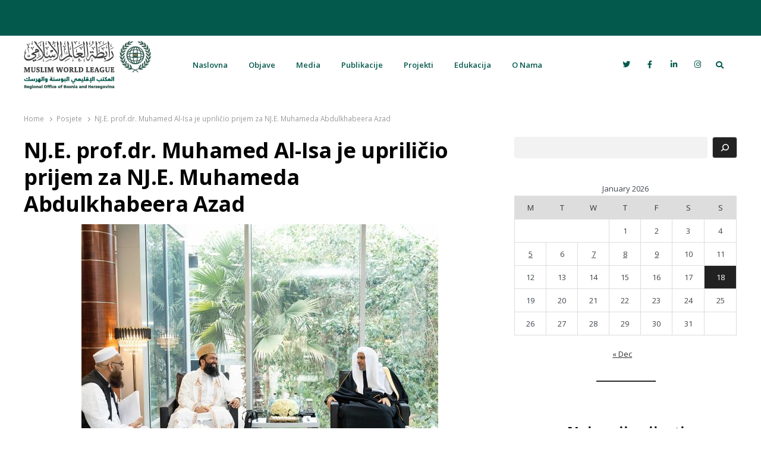

--- FILE ---
content_type: text/html; charset=UTF-8
request_url: http://rabita.ba/post/6017
body_size: 53769
content:
<!DOCTYPE html>
<html  itemscope="itemscope" itemtype="https://schema.org/Website"lang="en-US" class="no-js no-svg">
<head>
    <meta charset="UTF-8">
    <meta name="viewport" content="width=device-width, initial-scale=1">
    <link rel="profile" href="http://gmpg.org/xfn/11">

    <title>NJ.E. prof.dr. Muhamed Al-Isa je upriličio prijem za NJ.E. Muhameda Abdulkhabeera Azad &#8211; Rabita &#8211; Liga muslimanskog svijeta u Bosni i Hercegovini</title>
<meta name='robots' content='max-image-preview:large' />
<link rel='dns-prefetch' href='//fonts.googleapis.com' />
<link href='https://fonts.gstatic.com' crossorigin rel='preconnect' />
<link rel="alternate" type="application/rss+xml" title="Rabita - Liga muslimanskog svijeta u Bosni i Hercegovini &raquo; Feed" href="http://rabita.ba/feed" />
<link rel="alternate" type="application/rss+xml" title="Rabita - Liga muslimanskog svijeta u Bosni i Hercegovini &raquo; Comments Feed" href="http://rabita.ba/comments/feed" />
<link rel="alternate" type="application/rss+xml" title="Rabita - Liga muslimanskog svijeta u Bosni i Hercegovini &raquo; NJ.E. prof.dr. Muhamed Al-Isa je upriličio prijem za NJ.E. Muhameda Abdulkhabeera Azad Comments Feed" href="http://rabita.ba/post/6017/feed" />
<script type="text/javascript">
window._wpemojiSettings = {"baseUrl":"https:\/\/s.w.org\/images\/core\/emoji\/14.0.0\/72x72\/","ext":".png","svgUrl":"https:\/\/s.w.org\/images\/core\/emoji\/14.0.0\/svg\/","svgExt":".svg","source":{"concatemoji":"http:\/\/rabita.ba\/wp-includes\/js\/wp-emoji-release.min.js?ver=6.1.9"}};
/*! This file is auto-generated */
!function(e,a,t){var n,r,o,i=a.createElement("canvas"),p=i.getContext&&i.getContext("2d");function s(e,t){var a=String.fromCharCode,e=(p.clearRect(0,0,i.width,i.height),p.fillText(a.apply(this,e),0,0),i.toDataURL());return p.clearRect(0,0,i.width,i.height),p.fillText(a.apply(this,t),0,0),e===i.toDataURL()}function c(e){var t=a.createElement("script");t.src=e,t.defer=t.type="text/javascript",a.getElementsByTagName("head")[0].appendChild(t)}for(o=Array("flag","emoji"),t.supports={everything:!0,everythingExceptFlag:!0},r=0;r<o.length;r++)t.supports[o[r]]=function(e){if(p&&p.fillText)switch(p.textBaseline="top",p.font="600 32px Arial",e){case"flag":return s([127987,65039,8205,9895,65039],[127987,65039,8203,9895,65039])?!1:!s([55356,56826,55356,56819],[55356,56826,8203,55356,56819])&&!s([55356,57332,56128,56423,56128,56418,56128,56421,56128,56430,56128,56423,56128,56447],[55356,57332,8203,56128,56423,8203,56128,56418,8203,56128,56421,8203,56128,56430,8203,56128,56423,8203,56128,56447]);case"emoji":return!s([129777,127995,8205,129778,127999],[129777,127995,8203,129778,127999])}return!1}(o[r]),t.supports.everything=t.supports.everything&&t.supports[o[r]],"flag"!==o[r]&&(t.supports.everythingExceptFlag=t.supports.everythingExceptFlag&&t.supports[o[r]]);t.supports.everythingExceptFlag=t.supports.everythingExceptFlag&&!t.supports.flag,t.DOMReady=!1,t.readyCallback=function(){t.DOMReady=!0},t.supports.everything||(n=function(){t.readyCallback()},a.addEventListener?(a.addEventListener("DOMContentLoaded",n,!1),e.addEventListener("load",n,!1)):(e.attachEvent("onload",n),a.attachEvent("onreadystatechange",function(){"complete"===a.readyState&&t.readyCallback()})),(e=t.source||{}).concatemoji?c(e.concatemoji):e.wpemoji&&e.twemoji&&(c(e.twemoji),c(e.wpemoji)))}(window,document,window._wpemojiSettings);
</script>
<style type="text/css">
img.wp-smiley,
img.emoji {
	display: inline !important;
	border: none !important;
	box-shadow: none !important;
	height: 1em !important;
	width: 1em !important;
	margin: 0 0.07em !important;
	vertical-align: -0.1em !important;
	background: none !important;
	padding: 0 !important;
}
</style>
	<link rel='stylesheet' id='pt-cv-public-style-css' href='http://rabita.ba/wp-content/plugins/content-views-query-and-display-post-page/public/assets/css/cv.css?ver=3.6.2' type='text/css' media='all' />
<link rel='stylesheet' id='upk-site-css' href='http://rabita.ba/wp-content/plugins/ultimate-post-kit/assets/css/upk-site.css?ver=3.9.11' type='text/css' media='all' />
<link rel='stylesheet' id='wp-block-library-css' href='http://rabita.ba/wp-includes/css/dist/block-library/style.min.css?ver=6.1.9' type='text/css' media='all' />
<style id='wp-block-library-theme-inline-css' type='text/css'>
.wp-block-audio figcaption{color:#555;font-size:13px;text-align:center}.is-dark-theme .wp-block-audio figcaption{color:hsla(0,0%,100%,.65)}.wp-block-audio{margin:0 0 1em}.wp-block-code{border:1px solid #ccc;border-radius:4px;font-family:Menlo,Consolas,monaco,monospace;padding:.8em 1em}.wp-block-embed figcaption{color:#555;font-size:13px;text-align:center}.is-dark-theme .wp-block-embed figcaption{color:hsla(0,0%,100%,.65)}.wp-block-embed{margin:0 0 1em}.blocks-gallery-caption{color:#555;font-size:13px;text-align:center}.is-dark-theme .blocks-gallery-caption{color:hsla(0,0%,100%,.65)}.wp-block-image figcaption{color:#555;font-size:13px;text-align:center}.is-dark-theme .wp-block-image figcaption{color:hsla(0,0%,100%,.65)}.wp-block-image{margin:0 0 1em}.wp-block-pullquote{border-top:4px solid;border-bottom:4px solid;margin-bottom:1.75em;color:currentColor}.wp-block-pullquote__citation,.wp-block-pullquote cite,.wp-block-pullquote footer{color:currentColor;text-transform:uppercase;font-size:.8125em;font-style:normal}.wp-block-quote{border-left:.25em solid;margin:0 0 1.75em;padding-left:1em}.wp-block-quote cite,.wp-block-quote footer{color:currentColor;font-size:.8125em;position:relative;font-style:normal}.wp-block-quote.has-text-align-right{border-left:none;border-right:.25em solid;padding-left:0;padding-right:1em}.wp-block-quote.has-text-align-center{border:none;padding-left:0}.wp-block-quote.is-large,.wp-block-quote.is-style-large,.wp-block-quote.is-style-plain{border:none}.wp-block-search .wp-block-search__label{font-weight:700}.wp-block-search__button{border:1px solid #ccc;padding:.375em .625em}:where(.wp-block-group.has-background){padding:1.25em 2.375em}.wp-block-separator.has-css-opacity{opacity:.4}.wp-block-separator{border:none;border-bottom:2px solid;margin-left:auto;margin-right:auto}.wp-block-separator.has-alpha-channel-opacity{opacity:1}.wp-block-separator:not(.is-style-wide):not(.is-style-dots){width:100px}.wp-block-separator.has-background:not(.is-style-dots){border-bottom:none;height:1px}.wp-block-separator.has-background:not(.is-style-wide):not(.is-style-dots){height:2px}.wp-block-table{margin:"0 0 1em 0"}.wp-block-table thead{border-bottom:3px solid}.wp-block-table tfoot{border-top:3px solid}.wp-block-table td,.wp-block-table th{word-break:normal}.wp-block-table figcaption{color:#555;font-size:13px;text-align:center}.is-dark-theme .wp-block-table figcaption{color:hsla(0,0%,100%,.65)}.wp-block-video figcaption{color:#555;font-size:13px;text-align:center}.is-dark-theme .wp-block-video figcaption{color:hsla(0,0%,100%,.65)}.wp-block-video{margin:0 0 1em}.wp-block-template-part.has-background{padding:1.25em 2.375em;margin-top:0;margin-bottom:0}
</style>
<link rel='stylesheet' id='classic-theme-styles-css' href='http://rabita.ba/wp-includes/css/classic-themes.min.css?ver=1' type='text/css' media='all' />
<style id='global-styles-inline-css' type='text/css'>
body{--wp--preset--color--black: #000000;--wp--preset--color--cyan-bluish-gray: #abb8c3;--wp--preset--color--white: #ffffff;--wp--preset--color--pale-pink: #f78da7;--wp--preset--color--vivid-red: #cf2e2e;--wp--preset--color--luminous-vivid-orange: #ff6900;--wp--preset--color--luminous-vivid-amber: #fcb900;--wp--preset--color--light-green-cyan: #7bdcb5;--wp--preset--color--vivid-green-cyan: #00d084;--wp--preset--color--pale-cyan-blue: #8ed1fc;--wp--preset--color--vivid-cyan-blue: #0693e3;--wp--preset--color--vivid-purple: #9b51e0;--wp--preset--gradient--vivid-cyan-blue-to-vivid-purple: linear-gradient(135deg,rgba(6,147,227,1) 0%,rgb(155,81,224) 100%);--wp--preset--gradient--light-green-cyan-to-vivid-green-cyan: linear-gradient(135deg,rgb(122,220,180) 0%,rgb(0,208,130) 100%);--wp--preset--gradient--luminous-vivid-amber-to-luminous-vivid-orange: linear-gradient(135deg,rgba(252,185,0,1) 0%,rgba(255,105,0,1) 100%);--wp--preset--gradient--luminous-vivid-orange-to-vivid-red: linear-gradient(135deg,rgba(255,105,0,1) 0%,rgb(207,46,46) 100%);--wp--preset--gradient--very-light-gray-to-cyan-bluish-gray: linear-gradient(135deg,rgb(238,238,238) 0%,rgb(169,184,195) 100%);--wp--preset--gradient--cool-to-warm-spectrum: linear-gradient(135deg,rgb(74,234,220) 0%,rgb(151,120,209) 20%,rgb(207,42,186) 40%,rgb(238,44,130) 60%,rgb(251,105,98) 80%,rgb(254,248,76) 100%);--wp--preset--gradient--blush-light-purple: linear-gradient(135deg,rgb(255,206,236) 0%,rgb(152,150,240) 100%);--wp--preset--gradient--blush-bordeaux: linear-gradient(135deg,rgb(254,205,165) 0%,rgb(254,45,45) 50%,rgb(107,0,62) 100%);--wp--preset--gradient--luminous-dusk: linear-gradient(135deg,rgb(255,203,112) 0%,rgb(199,81,192) 50%,rgb(65,88,208) 100%);--wp--preset--gradient--pale-ocean: linear-gradient(135deg,rgb(255,245,203) 0%,rgb(182,227,212) 50%,rgb(51,167,181) 100%);--wp--preset--gradient--electric-grass: linear-gradient(135deg,rgb(202,248,128) 0%,rgb(113,206,126) 100%);--wp--preset--gradient--midnight: linear-gradient(135deg,rgb(2,3,129) 0%,rgb(40,116,252) 100%);--wp--preset--duotone--dark-grayscale: url('#wp-duotone-dark-grayscale');--wp--preset--duotone--grayscale: url('#wp-duotone-grayscale');--wp--preset--duotone--purple-yellow: url('#wp-duotone-purple-yellow');--wp--preset--duotone--blue-red: url('#wp-duotone-blue-red');--wp--preset--duotone--midnight: url('#wp-duotone-midnight');--wp--preset--duotone--magenta-yellow: url('#wp-duotone-magenta-yellow');--wp--preset--duotone--purple-green: url('#wp-duotone-purple-green');--wp--preset--duotone--blue-orange: url('#wp-duotone-blue-orange');--wp--preset--font-size--small: 13px;--wp--preset--font-size--medium: 20px;--wp--preset--font-size--large: 36px;--wp--preset--font-size--x-large: 42px;--wp--preset--spacing--20: 0.44rem;--wp--preset--spacing--30: 0.67rem;--wp--preset--spacing--40: 1rem;--wp--preset--spacing--50: 1.5rem;--wp--preset--spacing--60: 2.25rem;--wp--preset--spacing--70: 3.38rem;--wp--preset--spacing--80: 5.06rem;}:where(.is-layout-flex){gap: 0.5em;}body .is-layout-flow > .alignleft{float: left;margin-inline-start: 0;margin-inline-end: 2em;}body .is-layout-flow > .alignright{float: right;margin-inline-start: 2em;margin-inline-end: 0;}body .is-layout-flow > .aligncenter{margin-left: auto !important;margin-right: auto !important;}body .is-layout-constrained > .alignleft{float: left;margin-inline-start: 0;margin-inline-end: 2em;}body .is-layout-constrained > .alignright{float: right;margin-inline-start: 2em;margin-inline-end: 0;}body .is-layout-constrained > .aligncenter{margin-left: auto !important;margin-right: auto !important;}body .is-layout-constrained > :where(:not(.alignleft):not(.alignright):not(.alignfull)){max-width: var(--wp--style--global--content-size);margin-left: auto !important;margin-right: auto !important;}body .is-layout-constrained > .alignwide{max-width: var(--wp--style--global--wide-size);}body .is-layout-flex{display: flex;}body .is-layout-flex{flex-wrap: wrap;align-items: center;}body .is-layout-flex > *{margin: 0;}:where(.wp-block-columns.is-layout-flex){gap: 2em;}.has-black-color{color: var(--wp--preset--color--black) !important;}.has-cyan-bluish-gray-color{color: var(--wp--preset--color--cyan-bluish-gray) !important;}.has-white-color{color: var(--wp--preset--color--white) !important;}.has-pale-pink-color{color: var(--wp--preset--color--pale-pink) !important;}.has-vivid-red-color{color: var(--wp--preset--color--vivid-red) !important;}.has-luminous-vivid-orange-color{color: var(--wp--preset--color--luminous-vivid-orange) !important;}.has-luminous-vivid-amber-color{color: var(--wp--preset--color--luminous-vivid-amber) !important;}.has-light-green-cyan-color{color: var(--wp--preset--color--light-green-cyan) !important;}.has-vivid-green-cyan-color{color: var(--wp--preset--color--vivid-green-cyan) !important;}.has-pale-cyan-blue-color{color: var(--wp--preset--color--pale-cyan-blue) !important;}.has-vivid-cyan-blue-color{color: var(--wp--preset--color--vivid-cyan-blue) !important;}.has-vivid-purple-color{color: var(--wp--preset--color--vivid-purple) !important;}.has-black-background-color{background-color: var(--wp--preset--color--black) !important;}.has-cyan-bluish-gray-background-color{background-color: var(--wp--preset--color--cyan-bluish-gray) !important;}.has-white-background-color{background-color: var(--wp--preset--color--white) !important;}.has-pale-pink-background-color{background-color: var(--wp--preset--color--pale-pink) !important;}.has-vivid-red-background-color{background-color: var(--wp--preset--color--vivid-red) !important;}.has-luminous-vivid-orange-background-color{background-color: var(--wp--preset--color--luminous-vivid-orange) !important;}.has-luminous-vivid-amber-background-color{background-color: var(--wp--preset--color--luminous-vivid-amber) !important;}.has-light-green-cyan-background-color{background-color: var(--wp--preset--color--light-green-cyan) !important;}.has-vivid-green-cyan-background-color{background-color: var(--wp--preset--color--vivid-green-cyan) !important;}.has-pale-cyan-blue-background-color{background-color: var(--wp--preset--color--pale-cyan-blue) !important;}.has-vivid-cyan-blue-background-color{background-color: var(--wp--preset--color--vivid-cyan-blue) !important;}.has-vivid-purple-background-color{background-color: var(--wp--preset--color--vivid-purple) !important;}.has-black-border-color{border-color: var(--wp--preset--color--black) !important;}.has-cyan-bluish-gray-border-color{border-color: var(--wp--preset--color--cyan-bluish-gray) !important;}.has-white-border-color{border-color: var(--wp--preset--color--white) !important;}.has-pale-pink-border-color{border-color: var(--wp--preset--color--pale-pink) !important;}.has-vivid-red-border-color{border-color: var(--wp--preset--color--vivid-red) !important;}.has-luminous-vivid-orange-border-color{border-color: var(--wp--preset--color--luminous-vivid-orange) !important;}.has-luminous-vivid-amber-border-color{border-color: var(--wp--preset--color--luminous-vivid-amber) !important;}.has-light-green-cyan-border-color{border-color: var(--wp--preset--color--light-green-cyan) !important;}.has-vivid-green-cyan-border-color{border-color: var(--wp--preset--color--vivid-green-cyan) !important;}.has-pale-cyan-blue-border-color{border-color: var(--wp--preset--color--pale-cyan-blue) !important;}.has-vivid-cyan-blue-border-color{border-color: var(--wp--preset--color--vivid-cyan-blue) !important;}.has-vivid-purple-border-color{border-color: var(--wp--preset--color--vivid-purple) !important;}.has-vivid-cyan-blue-to-vivid-purple-gradient-background{background: var(--wp--preset--gradient--vivid-cyan-blue-to-vivid-purple) !important;}.has-light-green-cyan-to-vivid-green-cyan-gradient-background{background: var(--wp--preset--gradient--light-green-cyan-to-vivid-green-cyan) !important;}.has-luminous-vivid-amber-to-luminous-vivid-orange-gradient-background{background: var(--wp--preset--gradient--luminous-vivid-amber-to-luminous-vivid-orange) !important;}.has-luminous-vivid-orange-to-vivid-red-gradient-background{background: var(--wp--preset--gradient--luminous-vivid-orange-to-vivid-red) !important;}.has-very-light-gray-to-cyan-bluish-gray-gradient-background{background: var(--wp--preset--gradient--very-light-gray-to-cyan-bluish-gray) !important;}.has-cool-to-warm-spectrum-gradient-background{background: var(--wp--preset--gradient--cool-to-warm-spectrum) !important;}.has-blush-light-purple-gradient-background{background: var(--wp--preset--gradient--blush-light-purple) !important;}.has-blush-bordeaux-gradient-background{background: var(--wp--preset--gradient--blush-bordeaux) !important;}.has-luminous-dusk-gradient-background{background: var(--wp--preset--gradient--luminous-dusk) !important;}.has-pale-ocean-gradient-background{background: var(--wp--preset--gradient--pale-ocean) !important;}.has-electric-grass-gradient-background{background: var(--wp--preset--gradient--electric-grass) !important;}.has-midnight-gradient-background{background: var(--wp--preset--gradient--midnight) !important;}.has-small-font-size{font-size: var(--wp--preset--font-size--small) !important;}.has-medium-font-size{font-size: var(--wp--preset--font-size--medium) !important;}.has-large-font-size{font-size: var(--wp--preset--font-size--large) !important;}.has-x-large-font-size{font-size: var(--wp--preset--font-size--x-large) !important;}
.wp-block-navigation a:where(:not(.wp-element-button)){color: inherit;}
:where(.wp-block-columns.is-layout-flex){gap: 2em;}
.wp-block-pullquote{font-size: 1.5em;line-height: 1.6;}
</style>
<link rel='stylesheet' id='wonderplugin-slider-css-css' href='http://rabita.ba/wp-content/plugins/wonderplugin-slider-lite/engine/wonderpluginsliderengine.css?ver=13.9' type='text/css' media='all' />
<link rel='stylesheet' id='qalam-style-css' href='http://rabita.ba/wp-content/themes/qalam/style.css?ver=6.1.9' type='text/css' media='all' />
<link rel='stylesheet' id='qalam-fonts-css' href='https://fonts.googleapis.com/css?family=Open+Sans%3A300%2C300i%2C400%2C400i%2C600%2C600i%2C700%2C700i%2C800%2C800i&#038;subset=latin%2Clatin-ext' type='text/css' media='all' />
<link rel='stylesheet' id='qalam-child-style-css' href='http://rabita.ba/wp-content/themes/qalam-child/style.css?ver=6.1.9' type='text/css' media='all' />
<script type='text/javascript' src='http://rabita.ba/wp-includes/js/jquery/jquery.min.js?ver=3.6.1' id='jquery-core-js'></script>
<script type='text/javascript' src='http://rabita.ba/wp-includes/js/jquery/jquery-migrate.min.js?ver=3.3.2' id='jquery-migrate-js'></script>
<script type='text/javascript' src='http://rabita.ba/wp-content/plugins/wonderplugin-slider-lite/engine/wonderpluginsliderskins.js?ver=13.9' id='wonderplugin-slider-skins-script-js'></script>
<script type='text/javascript' src='http://rabita.ba/wp-content/plugins/wonderplugin-slider-lite/engine/wonderpluginslider.js?ver=13.9' id='wonderplugin-slider-script-js'></script>
<!--[if lt IE 9]>
<script type='text/javascript' src='http://rabita.ba/wp-content/themes/qalam/assets/js/html5.js?ver=3.7.3' id='html5-js'></script>
<![endif]-->
<link rel="https://api.w.org/" href="http://rabita.ba/wp-json/" /><link rel="alternate" type="application/json" href="http://rabita.ba/wp-json/wp/v2/posts/6017" /><link rel="EditURI" type="application/rsd+xml" title="RSD" href="http://rabita.ba/xmlrpc.php?rsd" />
<link rel="wlwmanifest" type="application/wlwmanifest+xml" href="http://rabita.ba/wp-includes/wlwmanifest.xml" />
<meta name="generator" content="WordPress 6.1.9" />
<link rel="canonical" href="http://rabita.ba/post/6017" />
<link rel='shortlink' href='http://rabita.ba/?p=6017' />
		<!-- Custom Logo: hide header text -->
		<style id="custom-logo-css" type="text/css">
			.site-title, .site-description {
				position: absolute;
				clip: rect(1px, 1px, 1px, 1px);
			}
		</style>
		<link rel="alternate" type="application/json+oembed" href="http://rabita.ba/wp-json/oembed/1.0/embed?url=http%3A%2F%2Frabita.ba%2Fpost%2F6017" />
<link rel="alternate" type="text/xml+oembed" href="http://rabita.ba/wp-json/oembed/1.0/embed?url=http%3A%2F%2Frabita.ba%2Fpost%2F6017&#038;format=xml" />
<style type='text/css'> .ae_data .elementor-editor-element-setting {
            display:none !important;
            }
            </style>	<style id="qalam-frontend-css" type="text/css">
			</style>
<meta name="generator" content="Elementor 3.18.1; features: e_dom_optimization, e_optimized_assets_loading, e_optimized_css_loading, additional_custom_breakpoints, block_editor_assets_optimize, e_image_loading_optimization; settings: css_print_method-internal, google_font-enabled, font_display-auto">
<link rel="icon" href="http://rabita.ba/wp-content/uploads/2021/10/cropped-globesmall-32x32.png" sizes="32x32" />
<link rel="icon" href="http://rabita.ba/wp-content/uploads/2021/10/cropped-globesmall-192x192.png" sizes="192x192" />
<link rel="apple-touch-icon" href="http://rabita.ba/wp-content/uploads/2021/10/cropped-globesmall-180x180.png" />
<meta name="msapplication-TileImage" content="http://rabita.ba/wp-content/uploads/2021/10/cropped-globesmall-270x270.png" />
<style id="kirki-inline-styles">#page,.container{max-width:1200px;}.is-boxed .container{max-width:calc(1200px - 48px);}.top-bar .flex{min-height:60px;}.top-bar .account-nav > li > a{padding:calc( ( 60px - 20px ) / 2 ) .75em;}.hst-1 .nav-1 > .container{min-height:64px;}.qlm-list > article:after{margin-left:calc(25% + 24px/2);}.single #main .container{max-width:1200px;}.is-boxed.single #main .container{max-width:calc(1200px - 48px);}.single.post-template-single-full-width #main .container{max-width:600px;}.is-boxed.single.post-template-single-full-width #main .container{max-width:calc(600px - 48px);}.related-posts{margin-left:calc(-19px / 2);margin-right:calc(-19px / 2);}.related-posts > article{padding:0 calc(19px / 2);}.top-bar{background-color:#04594d;}.site-header{background-color:#04594d;}.qlm-sharing-inline a, .site-header .cart-status .cart-contents, .utility-links .search-trigger{color:#04594d;}.toggle-icon, .toggle-icon:before, .toggle-icon:after{background-color:#04594d;}.hst-1 .nav-1, .site-header:not(.hst-1) .nav-2{background-color:#ffffff;}.main-navigation > ul > li > a{color:#04594d;}.main-navigation > ul > li:hover > a{color:#eaeaea;background-color:#509f94;}.main-navigation .current-menu-item > a, .main-navigation .current-menu-parent > a, .main-navigation .current-menu-item:hover > a, .main-navigation .current-menu-parent:hover > a{color:#ffffff;background-color:#04594d;}#footer{background-color:#232323;color:#c9c9c9;}@media (min-width: 769px){#primary,#container{width:calc(100% - 33%);}#sidebar{width:33%;}.two-sidebars .site-content:not(.full-width) #content{width:calc(100% - 22%);}.two-sidebars #sidebar-b{width:22%;}.main-row,.two-sidebars .primary-row,.widget-area .row{margin:0 calc(-32px / 2);}body:not(.layout-no-sb) #primary,#container,#sidebar,.two-sidebars #content,.two-sidebars #sidebar-b,.widget-area .row > .widget,.entry-header.qlm-col{padding:0 calc(32px / 2);}.grid-row,.hero-section,.qlm-list{margin-left:calc(-24px / 2);margin-right:calc(-24px / 2);}.qlm-list .post-img,.qlm-list .entry-content,.hero-section .qlm-col,.grid-row > article{padding-left:calc(24px / 2);padding-right:calc(24px / 2);}.hero-section + .qlm-list:before{margin-left:calc(24px / 2);margin-right:calc(24px / 2);}.qlm-list .entry-content:after{left:calc(24px / 2);right:calc(24px / 2);}.qlm-list .post-img{flex:0 0 25%;}.qlm-list > article:after{margin-left:calc(25% + 24px/2);}.related-posts > article{width:calc(100% / 4);}}@media (max-width: 768px){.hst-1 .nav-1 > .container{min-height:64px;}.qlm-list .post-img,.qlm-list .entry-content{margin-bottom:calc(24px / 2);}}@media (max-width: 425px){.hst-1 .nav-1 > .container{min-height:64px;}}</style></head>

<body class="post-template-default single single-post postid-6017 single-format-standard wp-custom-logo wp-embed-responsive is-Array layout-ca elementor-default elementor-kit-2323">
            <div id="resp-menu">
            <a href="#" class="close-menu">Close</a><ul id="menu-primary-menu" class="resp-menu"><li id="menu-item-734" class="menu-item menu-item-type-post_type menu-item-object-page menu-item-home menu-item-734"><a href="http://rabita.ba/" itemprop="url">Naslovna</a></li>
<li id="menu-item-769" class="menu-item menu-item-type-post_type menu-item-object-page menu-item-has-children menu-item-769"><a href="http://rabita.ba/sveobjave" itemprop="url">Objave</a>
<ul class="sub-menu">
	<li id="menu-item-3458" class="menu-item menu-item-type-taxonomy menu-item-object-category current-post-ancestor current-menu-parent current-post-parent menu-item-has-children menu-item-3458"><a href="http://rabita.ba/post/category/posjete" itemprop="url">Posjete</a>
	<ul class="sub-menu">
		<li id="menu-item-4273" class="menu-item menu-item-type-taxonomy menu-item-object-category menu-item-4273"><a href="http://rabita.ba/post/category/posjete/posjete-regionalonog-direktora" itemprop="url">Posjete regionalnog direktora</a></li>
	</ul>
</li>
	<li id="menu-item-3459" class="menu-item menu-item-type-taxonomy menu-item-object-category menu-item-3459"><a href="http://rabita.ba/post/category/manifestacije" itemprop="url">Manifestacije</a></li>
	<li id="menu-item-3461" class="menu-item menu-item-type-taxonomy menu-item-object-category menu-item-3461"><a href="http://rabita.ba/post/category/praznici" itemprop="url">Praznici</a></li>
	<li id="menu-item-4866" class="menu-item menu-item-type-taxonomy menu-item-object-category menu-item-4866"><a href="http://rabita.ba/post/category/predavanja" itemprop="url">Predavanja</a></li>
	<li id="menu-item-7559" class="menu-item menu-item-type-taxonomy menu-item-object-category menu-item-7559"><a href="http://rabita.ba/post/category/nagrade" itemprop="url">Nagrade</a></li>
</ul>
</li>
<li id="menu-item-3941" class="menu-item menu-item-type-custom menu-item-object-custom menu-item-has-children menu-item-3941"><a href="http://rabita.ba/video/" itemprop="url">Media</a>
<ul class="sub-menu">
	<li id="menu-item-3942" class="menu-item menu-item-type-post_type menu-item-object-page menu-item-3942"><a href="http://rabita.ba/video" itemprop="url">Video</a></li>
	<li id="menu-item-3656" class="menu-item menu-item-type-post_type menu-item-object-page menu-item-3656"><a href="http://rabita.ba/infografika" itemprop="url">Infografika</a></li>
	<li id="menu-item-6775" class="menu-item menu-item-type-post_type menu-item-object-page menu-item-6775"><a href="http://rabita.ba/press-news" itemprop="url">Press</a></li>
</ul>
</li>
<li id="menu-item-3943" class="menu-item menu-item-type-custom menu-item-object-custom menu-item-has-children menu-item-3943"><a href="https://rabita.ba/izvjestaji/" itemprop="url">Publikacije</a>
<ul class="sub-menu">
	<li id="menu-item-3944" class="menu-item menu-item-type-post_type menu-item-object-page menu-item-3944"><a href="http://rabita.ba/izvjestaji" itemprop="url">Izvještaji</a></li>
	<li id="menu-item-3386" class="menu-item menu-item-type-post_type menu-item-object-page menu-item-3386"><a href="http://rabita.ba/proglasi" itemprop="url">Proglasi</a></li>
	<li id="menu-item-5414" class="menu-item menu-item-type-post_type menu-item-object-page menu-item-5414"><a href="http://rabita.ba/povelja" itemprop="url">Povelja Časne Meke</a></li>
</ul>
</li>
<li id="menu-item-3363" class="menu-item menu-item-type-taxonomy menu-item-object-category menu-item-3363"><a href="http://rabita.ba/post/category/projekti" itemprop="url">Projekti</a></li>
<li id="menu-item-770" class="menu-item menu-item-type-post_type menu-item-object-page menu-item-has-children menu-item-770"><a href="http://rabita.ba/edukacija-2" itemprop="url">Edukacija</a>
<ul class="sub-menu">
	<li id="menu-item-5785" class="menu-item menu-item-type-post_type menu-item-object-page menu-item-5785"><a href="http://rabita.ba/prijava" itemprop="url">Prijava na kurseve</a></li>
	<li id="menu-item-6116" class="menu-item menu-item-type-post_type menu-item-object-page menu-item-6116"><a href="http://rabita.ba/spiskovi-primljenih-kandidata-2023" itemprop="url">SPISKOVI PRIMLJENIH KANDIDATA 2024</a></li>
</ul>
</li>
<li id="menu-item-6281" class="menu-item menu-item-type-post_type menu-item-object-page menu-item-has-children menu-item-6281"><a href="http://rabita.ba/o-ligi" itemprop="url">O Nama</a>
<ul class="sub-menu">
	<li id="menu-item-771" class="menu-item menu-item-type-post_type menu-item-object-page menu-item-771"><a href="http://rabita.ba/o-ligi" itemprop="url">O Ligi</a></li>
	<li id="menu-item-768" class="menu-item menu-item-type-post_type menu-item-object-page menu-item-768"><a href="http://rabita.ba/kontakt" itemprop="url">Kontakt</a></li>
</ul>
</li>
</ul>        </div><!--/ #resp-menu -->
    <div class="top-bar">
	<div class="container clearfix">
    	<div class="flex w-100 flex-center">
        	<div class="flex w-50 h-100 flex-center">
	            <div class="custom-text"></div>            </div>
            <div class="flex w-50 h-100 flex-center justify-end">
	            <div class="custom-text"></div>            </div>
        </div><!-- /.flex -->
    </div><!-- /.container -->
</div><!-- /.top-bar -->    <div id="page" class="site">
        <header id="header" class="site-header hst-1">
    <div class="light-nav nav-1 sticky-nav">
        <div class="container has-menu-trigger clearfix">
            <div
            class="flex w-100 flex-center">
                                    <a class="menu-button menu-trigger"><span class="screen-reader-text">Menu</span><span class="toggle-icon"></span></a>
                                    <div class="qlm-col site-branding">
                        <a href="http://rabita.ba/" class="custom-logo-link" rel="home"><img width="215" height="82" src="http://rabita.ba/wp-content/uploads/2026/01/cropped-horizontalni-logo-website-02-1.png" class="custom-logo" alt="Rabita &#8211; Liga muslimanskog svijeta u Bosni i Hercegovini" decoding="async" /></a>                        <div class="site-branding-text">
                                                            <p class="site-title"><a href="http://rabita.ba/" rel="home">Rabita &#8211; Liga muslimanskog svijeta u Bosni i Hercegovini</a></p>
                            
                                                    </div><!-- .site-branding-text -->
                    </div><!-- .site-branding -->
                                    <nav itemscope="itemscope" itemtype="https://schema.org/SiteNavigationElement" id="main-nav" class="main-navigation qlm-col">
                    <ul id="menu-primary-menu-1" class=""><li class="menu-item menu-item-type-post_type menu-item-object-page menu-item-home menu-item-734"><a href="http://rabita.ba/" itemprop="url">Naslovna</a></li>
<li class="menu-item menu-item-type-post_type menu-item-object-page menu-item-has-children menu-item-769"><a href="http://rabita.ba/sveobjave" itemprop="url">Objave</a>
<ul class="sub-menu">
	<li class="menu-item menu-item-type-taxonomy menu-item-object-category current-post-ancestor current-menu-parent current-post-parent menu-item-has-children menu-item-3458"><a href="http://rabita.ba/post/category/posjete" itemprop="url">Posjete</a>
	<ul class="sub-menu">
		<li class="menu-item menu-item-type-taxonomy menu-item-object-category menu-item-4273"><a href="http://rabita.ba/post/category/posjete/posjete-regionalonog-direktora" itemprop="url">Posjete regionalnog direktora</a></li>
	</ul>
</li>
	<li class="menu-item menu-item-type-taxonomy menu-item-object-category menu-item-3459"><a href="http://rabita.ba/post/category/manifestacije" itemprop="url">Manifestacije</a></li>
	<li class="menu-item menu-item-type-taxonomy menu-item-object-category menu-item-3461"><a href="http://rabita.ba/post/category/praznici" itemprop="url">Praznici</a></li>
	<li class="menu-item menu-item-type-taxonomy menu-item-object-category menu-item-4866"><a href="http://rabita.ba/post/category/predavanja" itemprop="url">Predavanja</a></li>
	<li class="menu-item menu-item-type-taxonomy menu-item-object-category menu-item-7559"><a href="http://rabita.ba/post/category/nagrade" itemprop="url">Nagrade</a></li>
</ul>
</li>
<li class="menu-item menu-item-type-custom menu-item-object-custom menu-item-has-children menu-item-3941"><a href="http://rabita.ba/video/" itemprop="url">Media</a>
<ul class="sub-menu">
	<li class="menu-item menu-item-type-post_type menu-item-object-page menu-item-3942"><a href="http://rabita.ba/video" itemprop="url">Video</a></li>
	<li class="menu-item menu-item-type-post_type menu-item-object-page menu-item-3656"><a href="http://rabita.ba/infografika" itemprop="url">Infografika</a></li>
	<li class="menu-item menu-item-type-post_type menu-item-object-page menu-item-6775"><a href="http://rabita.ba/press-news" itemprop="url">Press</a></li>
</ul>
</li>
<li class="menu-item menu-item-type-custom menu-item-object-custom menu-item-has-children menu-item-3943"><a href="https://rabita.ba/izvjestaji/" itemprop="url">Publikacije</a>
<ul class="sub-menu">
	<li class="menu-item menu-item-type-post_type menu-item-object-page menu-item-3944"><a href="http://rabita.ba/izvjestaji" itemprop="url">Izvještaji</a></li>
	<li class="menu-item menu-item-type-post_type menu-item-object-page menu-item-3386"><a href="http://rabita.ba/proglasi" itemprop="url">Proglasi</a></li>
	<li class="menu-item menu-item-type-post_type menu-item-object-page menu-item-5414"><a href="http://rabita.ba/povelja" itemprop="url">Povelja Časne Meke</a></li>
</ul>
</li>
<li class="menu-item menu-item-type-taxonomy menu-item-object-category menu-item-3363"><a href="http://rabita.ba/post/category/projekti" itemprop="url">Projekti</a></li>
<li class="menu-item menu-item-type-post_type menu-item-object-page menu-item-has-children menu-item-770"><a href="http://rabita.ba/edukacija-2" itemprop="url">Edukacija</a>
<ul class="sub-menu">
	<li class="menu-item menu-item-type-post_type menu-item-object-page menu-item-5785"><a href="http://rabita.ba/prijava" itemprop="url">Prijava na kurseve</a></li>
	<li class="menu-item menu-item-type-post_type menu-item-object-page menu-item-6116"><a href="http://rabita.ba/spiskovi-primljenih-kandidata-2023" itemprop="url">SPISKOVI PRIMLJENIH KANDIDATA 2024</a></li>
</ul>
</li>
<li class="menu-item menu-item-type-post_type menu-item-object-page menu-item-has-children menu-item-6281"><a href="http://rabita.ba/o-ligi" itemprop="url">O Nama</a>
<ul class="sub-menu">
	<li class="menu-item menu-item-type-post_type menu-item-object-page menu-item-771"><a href="http://rabita.ba/o-ligi" itemprop="url">O Ligi</a></li>
	<li class="menu-item menu-item-type-post_type menu-item-object-page menu-item-768"><a href="http://rabita.ba/kontakt" itemprop="url">Kontakt</a></li>
</ul>
</li>
</ul>                </nav><!-- #main-nav -->
                <div class="utility-links qlm-col text-right">
                <ul class="qlm-sharing-inline"><li class="qlm-twitter"><a href="https://twitter.com/mwlbosna"><i class="fab fa-twitter"></i></a></li><li class="qlm-facebook-f"><a href="https://www.facebook.com/mwlbosna/"><i class="fab fa-facebook-f"></i></a></li><li class="qlm-linkedin-in"><a href="https://www.linkedin.com/company/mwlbosna"><i class="fab fa-linkedin-in"></i></a></li><li class="qlm-instagram"><a href="https://www.instagram.com/mwlbosna/"><i class="fab fa-instagram"></i></a></li></ul>        <div class="search-icon">
                            <a class="search-trigger inline" href="#"><span class="screen-reader-text">Search</span></a>
                <div class="search-drawer"><form role="search" method="get" class="search-form" action="http://rabita.ba/">
				<label>
					<span class="screen-reader-text">Search for:</span>
					<input type="search" class="search-field" placeholder="Search for..." value="" name="s" id="s">
				</label>
				<input type="submit" class="search-submit" value="Search">
			</form></div><!-- /.search-drawer -->         </div><!-- /.search-icon -->
                    </div><!-- /.utility-links -->
            </div><!-- /.flex -->
        </div><!-- .container -->
    </div><!-- /.light-nav -->
</header><!-- .header-slim --><div class="breadcrumbs-wrap container"><ol itemscope="itemscope" itemtype="https://schema.org/BreadcrumbList" class="breadcrumbs"><li itemscope="itemscope" itemtype="https://schema.org/BreadcrumbList"><a itemprop="item" href="http://rabita.ba"><span itemprop="name">Home</span></a><meta itemprop="position" content="1" /></li><li itemscope="itemscope" itemtype="https://schema.org/BreadcrumbList"><a itemprop="item" href="http://rabita.ba/post/category/posjete"><span itemprop="name">Posjete</span></a><meta itemprop="position" content="2" /></li><li itemscope="itemscope" itemtype="https://schema.org/BreadcrumbList"><span itemprop="item"><span itemprop="name">NJ.E. prof.dr. Muhamed Al-Isa je upriličio prijem za NJ.E. Muhameda Abdulkhabeera Azad</span></span><meta itemprop="position" content="3" /><meta itemprop="url" content="http://rabita.ba/post/6017" /></ol></div>        <div id="main">
            <div class="container clearfix">
                <div class="main-row clearfix"><div id="primary" class="site-content has-sba">
	<div class="primary-row">
		<div id="content" role="main">
							<article itemscope="" itemtype="https://schema.org/BlogPosting" itemprop="blogPost" id="post-6017" class="post-6017 post type-post status-publish format-standard has-post-thumbnail hentry category-posjete">

									<header class="entry-header">
						<h1 itemprop="headline mainEntityOfPage" class="entry-title single-post-title">NJ.E. prof.dr. Muhamed Al-Isa je upriličio prijem za NJ.E. Muhameda Abdulkhabeera Azad</h1><div class="single-meta entry-meta mobile-only">Posted by <a href="http://rabita.ba/post/author/mwladmin">mwladmin</a> on <span class="posted-on">December 16, 2022</span>. Updated: <span class="updated-on"><span class="updated-date">December 20, 2022</span><span class="sep updated-sep"></span><span class="updated-time">10:59 am</span></span></div><div itemprop="image" itemscope="" itemtype="https://schema.org/ImageObject" class="single-post-thumb"><img fetchpriority="high" width="600" height="458" src="http://rabita.ba/wp-content/uploads/2022/12/319090694_3368100640137904_160441129962215368_n.jpg" class="attachment-800x600x size-800x600x wp-post-image" alt="" decoding="async" itemprop="url" srcset="http://rabita.ba/wp-content/uploads/2022/12/319090694_3368100640137904_160441129962215368_n.jpg 600w, http://rabita.ba/wp-content/uploads/2022/12/319090694_3368100640137904_160441129962215368_n-300x229.jpg 300w" sizes="(max-width: 600px) 100vw, 600px" /></div>					</header><!-- .entry-header -->
									<div class="entry-content article-body" itemprop="articleBody">
					
<p>NJ.E. prof.dr. Muhamed Al-Isa je upriličio prijem za NJ.E. Muhameda Abdulkhabeera Azada, predsjednika Organizacije imama i Vijeća učenjaka Pakistana zatim Vijeća sljedbenika religija, imama i hatiba Kraljevske džamije u Lahoru koji je pohvalio angažman Rabite hvaleći ključnu ulogu Kraljevine Saudijske Arabije kao polazne tačke i podrške islamskom svijetu. </p>



<p></p>



<figure class="wp-block-image size-large"><img decoding="async" width="1024" height="683" src="http://rabita.ba/wp-content/uploads/2022/12/319939204_1179332716308200_5138257903749537262_n-1024x683.jpg" alt="" class="wp-image-6013" srcset="http://rabita.ba/wp-content/uploads/2022/12/319939204_1179332716308200_5138257903749537262_n-1024x683.jpg 1024w, http://rabita.ba/wp-content/uploads/2022/12/319939204_1179332716308200_5138257903749537262_n-300x200.jpg 300w, http://rabita.ba/wp-content/uploads/2022/12/319939204_1179332716308200_5138257903749537262_n-768x512.jpg 768w, http://rabita.ba/wp-content/uploads/2022/12/319939204_1179332716308200_5138257903749537262_n-1536x1025.jpg 1536w, http://rabita.ba/wp-content/uploads/2022/12/319939204_1179332716308200_5138257903749537262_n.jpg 2048w" sizes="(max-width: 1024px) 100vw, 1024px" /></figure>
				</div><!-- .entry-content -->
			</article><!-- #post-## -->

			
    <div class="related-posts-container">

		<h3 class="related-posts-title section-title">Ostale vijesti</h3>        <div class="related-posts clearfix columns-4">
                    <article itemscope="" itemtype="https://schema.org/BlogPosting" itemprop="blogPost" id="post-9074" class="post-9074 post type-post status-publish format-standard has-post-thumbnail hentry category-posjete tag-istaknuto">
                <div class="post-img"><a href="http://rabita.ba/post/9074" title=""><img width="800" height="534" src="http://rabita.ba/wp-content/uploads/2025/01/465706377_876591091256989_7724189159750170699_n.jpg" class="attachment-800x0x size-800x0x wp-post-image" alt="" decoding="async" itemprop="url" loading="lazy" srcset="http://rabita.ba/wp-content/uploads/2025/01/465706377_876591091256989_7724189159750170699_n.jpg 2048w, http://rabita.ba/wp-content/uploads/2025/01/465706377_876591091256989_7724189159750170699_n-768x512.jpg 768w" sizes="(max-width: 800px) 100vw, 800px" /></a></div>                <div class="entry-content">
                                    </div><!-- /.entry-content -->
            </article>
                    <article itemscope="" itemtype="https://schema.org/BlogPosting" itemprop="blogPost" id="post-10879" class="post-10879 post type-post status-publish format-standard has-post-thumbnail hentry category-posjete tag-istaknuto">
                <div class="post-img"><a href="http://rabita.ba/post/10879" title=""><img width="800" height="533" src="http://rabita.ba/wp-content/uploads/2026/01/597783467_1171803938402368_277560383336339920_n.jpg" class="attachment-800x0x size-800x0x wp-post-image" alt="" decoding="async" itemprop="url" loading="lazy" srcset="http://rabita.ba/wp-content/uploads/2026/01/597783467_1171803938402368_277560383336339920_n.jpg 2048w, http://rabita.ba/wp-content/uploads/2026/01/597783467_1171803938402368_277560383336339920_n-768x511.jpg 768w" sizes="(max-width: 800px) 100vw, 800px" /></a></div>                <div class="entry-content">
                                    </div><!-- /.entry-content -->
            </article>
                    <article itemscope="" itemtype="https://schema.org/BlogPosting" itemprop="blogPost" id="post-5281" class="post-5281 post type-post status-publish format-standard has-post-thumbnail hentry category-posjete">
                <div class="post-img"><a href="http://rabita.ba/post/5281" title="NJ.E. prof.dr. Muhamed Al-Isa sinoć se sastao sa NJ.E. uvaženim Enverom Khanom"><img width="800" height="534" src="http://rabita.ba/wp-content/uploads/2022/08/297308529_5463811607065422_5080922364902665321_n.jpg" class="attachment-800x0x size-800x0x wp-post-image" alt="" decoding="async" itemprop="url" loading="lazy" srcset="http://rabita.ba/wp-content/uploads/2022/08/297308529_5463811607065422_5080922364902665321_n.jpg 2048w, http://rabita.ba/wp-content/uploads/2022/08/297308529_5463811607065422_5080922364902665321_n-300x200.jpg 300w, http://rabita.ba/wp-content/uploads/2022/08/297308529_5463811607065422_5080922364902665321_n-1024x683.jpg 1024w, http://rabita.ba/wp-content/uploads/2022/08/297308529_5463811607065422_5080922364902665321_n-768x512.jpg 768w, http://rabita.ba/wp-content/uploads/2022/08/297308529_5463811607065422_5080922364902665321_n-1536x1025.jpg 1536w" sizes="(max-width: 800px) 100vw, 800px" /></a></div>                <div class="entry-content">
                    <h3 itemprop="headline mainEntityOfPage" class="entry-title"><a href="http://rabita.ba/post/5281" title="NJ.E. prof.dr. Muhamed Al-Isa sinoć se sastao sa NJ.E. uvaženim Enverom Khanom">NJ.E. prof.dr. Muhamed Al-Isa sinoć se sastao sa NJ.E. uvaženim Enverom Khanom</a></h3>                </div><!-- /.entry-content -->
            </article>
                    <article itemscope="" itemtype="https://schema.org/BlogPosting" itemprop="blogPost" id="post-10321" class="post-10321 post type-post status-publish format-standard has-post-thumbnail hentry category-posjete tag-istaknuto">
                <div class="post-img"><a href="http://rabita.ba/post/10321" title=""><img width="800" height="533" src="http://rabita.ba/wp-content/uploads/2025/08/525061156_1063533032562793_6819365012873992105_n.jpg" class="attachment-800x0x size-800x0x wp-post-image" alt="" decoding="async" itemprop="url" loading="lazy" srcset="http://rabita.ba/wp-content/uploads/2025/08/525061156_1063533032562793_6819365012873992105_n.jpg 2048w, http://rabita.ba/wp-content/uploads/2025/08/525061156_1063533032562793_6819365012873992105_n-768x511.jpg 768w" sizes="(max-width: 800px) 100vw, 800px" /></a></div>                <div class="entry-content">
                                    </div><!-- /.entry-content -->
            </article>
        	</div><!-- .related-posts -->
</div><!-- .related-posts-container -->
<div id="comments" class="comments-area">
		<div id="respond" class="comment-respond">
		<h3 id="reply-title" class="comment-reply-title">Leave a Reply <small><a rel="nofollow" id="cancel-comment-reply-link" href="/post/6017#respond" style="display:none;">Cancel reply</a></small></h3><form action="http://rabita.ba/wp-comments-post.php" method="post" id="commentform" class="comment-form" novalidate><p class="comment-notes"><span id="email-notes">Your email address will not be published.</span> <span class="required-field-message">Required fields are marked <span class="required">*</span></span></p><p class="comment-form-comment"><label for="comment">Comment <span class="required">*</span></label> <textarea id="comment" name="comment" cols="45" rows="8" maxlength="65525" required></textarea></p><p class="comment-form-author"><label for="author">Name <span class="required">*</span></label> <input id="author" name="author" type="text" value="" size="30" maxlength="245" autocomplete="name" required /></p>
<p class="comment-form-email"><label for="email">Email <span class="required">*</span></label> <input id="email" name="email" type="email" value="" size="30" maxlength="100" aria-describedby="email-notes" autocomplete="email" required /></p>
<p class="comment-form-url"><label for="url">Website</label> <input id="url" name="url" type="url" value="" size="30" maxlength="200" autocomplete="url" /></p>
<p class="comment-form-cookies-consent"><input id="wp-comment-cookies-consent" name="wp-comment-cookies-consent" type="checkbox" value="yes" /> <label for="wp-comment-cookies-consent">Save my name, email, and website in this browser for the next time I comment.</label></p>
<p class="form-submit"><input name="submit" type="submit" id="submit" class="submit" value="Post Comment" /> <input type='hidden' name='comment_post_ID' value='6017' id='comment_post_ID' />
<input type='hidden' name='comment_parent' id='comment_parent' value='0' />
</p></form>	</div><!-- #respond -->
	
</div><!-- #comments --><a href="#" id="comments-trigger" class="comments-trigger">Leave a comment</a>	</div><!-- #content -->
	</div><!-- .primary-row -->
</div><!-- #primary -->

<div id="sidebar" class="widget-area" role="complementary">
	<aside id="block-6" class="widget widget_block widget_search"><form role="search" method="get" action="http://rabita.ba/" class="wp-block-search__button-outside wp-block-search__icon-button wp-block-search"><label for="wp-block-search__input-1" class="wp-block-search__label screen-reader-text">Search</label><div class="wp-block-search__inside-wrapper " ><input type="search" id="wp-block-search__input-1" class="wp-block-search__input wp-block-search__input" name="s" value="" placeholder=""  required /><button type="submit" class="wp-block-search__button has-icon wp-element-button"  aria-label="Search"><svg class="search-icon" viewBox="0 0 24 24" width="24" height="24">
					<path d="M13.5 6C10.5 6 8 8.5 8 11.5c0 1.1.3 2.1.9 3l-3.4 3 1 1.1 3.4-2.9c1 .9 2.2 1.4 3.6 1.4 3 0 5.5-2.5 5.5-5.5C19 8.5 16.5 6 13.5 6zm0 9.5c-2.2 0-4-1.8-4-4s1.8-4 4-4 4 1.8 4 4-1.8 4-4 4z"></path>
				</svg></button></div></form></aside><aside id="block-2" class="widget widget_block widget_calendar"><div class="wp-block-calendar"><table id="wp-calendar" class="wp-calendar-table">
	<caption>January 2026</caption>
	<thead>
	<tr>
		<th scope="col" title="Monday">M</th>
		<th scope="col" title="Tuesday">T</th>
		<th scope="col" title="Wednesday">W</th>
		<th scope="col" title="Thursday">T</th>
		<th scope="col" title="Friday">F</th>
		<th scope="col" title="Saturday">S</th>
		<th scope="col" title="Sunday">S</th>
	</tr>
	</thead>
	<tbody>
	<tr>
		<td colspan="3" class="pad">&nbsp;</td><td>1</td><td>2</td><td>3</td><td>4</td>
	</tr>
	<tr>
		<td><a href="http://rabita.ba/post/date/2026/01/05" aria-label="Posts published on January 5, 2026">5</a></td><td>6</td><td><a href="http://rabita.ba/post/date/2026/01/07" aria-label="Posts published on January 7, 2026">7</a></td><td><a href="http://rabita.ba/post/date/2026/01/08" aria-label="Posts published on January 8, 2026">8</a></td><td><a href="http://rabita.ba/post/date/2026/01/09" aria-label="Posts published on January 9, 2026">9</a></td><td>10</td><td>11</td>
	</tr>
	<tr>
		<td>12</td><td>13</td><td>14</td><td>15</td><td>16</td><td>17</td><td id="today">18</td>
	</tr>
	<tr>
		<td>19</td><td>20</td><td>21</td><td>22</td><td>23</td><td>24</td><td>25</td>
	</tr>
	<tr>
		<td>26</td><td>27</td><td>28</td><td>29</td><td>30</td><td>31</td>
		<td class="pad" colspan="1">&nbsp;</td>
	</tr>
	</tbody>
	</table><nav aria-label="Previous and next months" class="wp-calendar-nav">
		<span class="wp-calendar-nav-prev"><a href="http://rabita.ba/post/date/2025/12">&laquo; Dec</a></span>
		<span class="pad">&nbsp;</span>
		<span class="wp-calendar-nav-next">&nbsp;</span>
	</nav></div></aside><aside id="block-7" class="widget widget_block">
<hr class="wp-block-separator"/>
</aside><aside id="block-3" class="widget widget_block">
<h2 class="has-text-align-center"><strong>Najnovije vijesti</strong></h2>
</aside><aside id="block-4" class="widget widget_block widget_recent_entries"><ul class="wp-block-latest-posts__list has-dates wp-block-latest-posts"><li><a class="wp-block-latest-posts__post-title" href="http://rabita.ba/post/11039">(no title)</a><time datetime="2026-01-09T13:39:43+00:00" class="wp-block-latest-posts__post-date">January 9, 2026</time></li>
<li><a class="wp-block-latest-posts__post-title" href="http://rabita.ba/post/11036">(no title)</a><time datetime="2026-01-09T13:37:12+00:00" class="wp-block-latest-posts__post-date">January 9, 2026</time></li>
<li><a class="wp-block-latest-posts__post-title" href="http://rabita.ba/post/11033">(no title)</a><time datetime="2026-01-09T13:33:57+00:00" class="wp-block-latest-posts__post-date">January 9, 2026</time></li>
<li><a class="wp-block-latest-posts__post-title" href="http://rabita.ba/post/11029">(no title)</a><time datetime="2026-01-08T10:39:17+00:00" class="wp-block-latest-posts__post-date">January 8, 2026</time></li>
<li><a class="wp-block-latest-posts__post-title" href="http://rabita.ba/post/11026">(no title)</a><time datetime="2026-01-08T10:38:26+00:00" class="wp-block-latest-posts__post-date">January 8, 2026</time></li>
<li><a class="wp-block-latest-posts__post-title" href="http://rabita.ba/post/11023">(no title)</a><time datetime="2026-01-08T10:36:57+00:00" class="wp-block-latest-posts__post-date">January 8, 2026</time></li>
<li><a class="wp-block-latest-posts__post-title" href="http://rabita.ba/post/11020">(no title)</a><time datetime="2026-01-08T10:35:51+00:00" class="wp-block-latest-posts__post-date">January 8, 2026</time></li>
</ul></aside></div><!-- #sidebar -->            </div><!-- .row -->
        </div><!-- #main .container -->
    </div><!-- #main -->
    </div> <!-- #page -->

<link rel='stylesheet' id='fontawesome-css' href='http://rabita.ba/wp-content/themes/qalam/assets/css/all.min.css?ver=1.0' type='text/css' media='all' />
<script type='text/javascript' id='qalam-frontend-js-extra'>
/* <![CDATA[ */
var qlm_frontend = {"expand":"Toggle child menu","sticky_nav":"","collapse_lists":"true"};
/* ]]> */
</script>
<script type='text/javascript' src='http://rabita.ba/wp-content/themes/qalam/assets/js/qalam.frontend.js?ver=1.0' id='qalam-frontend-js'></script>
<script type='text/javascript' src='http://rabita.ba/wp-includes/js/comment-reply.min.js?ver=6.1.9' id='comment-reply-js'></script>
<script type='text/javascript' id='pt-cv-content-views-script-js-extra'>
/* <![CDATA[ */
var PT_CV_PUBLIC = {"_prefix":"pt-cv-","page_to_show":"5","_nonce":"dc8a35412c","is_admin":"","is_mobile":"","ajaxurl":"http:\/\/rabita.ba\/wp-admin\/admin-ajax.php","lang":"","loading_image_src":"data:image\/gif;base64,R0lGODlhDwAPALMPAMrKygwMDJOTkz09PZWVla+vr3p6euTk5M7OzuXl5TMzMwAAAJmZmWZmZszMzP\/\/\/yH\/[base64]\/wyVlamTi3nSdgwFNdhEJgTJoNyoB9ISYoQmdjiZPcj7EYCAeCF1gEDo4Dz2eIAAAh+QQFCgAPACwCAAAADQANAAAEM\/DJBxiYeLKdX3IJZT1FU0iIg2RNKx3OkZVnZ98ToRD4MyiDnkAh6BkNC0MvsAj0kMpHBAAh+QQFCgAPACwGAAAACQAPAAAEMDC59KpFDll73HkAA2wVY5KgiK5b0RRoI6MuzG6EQqCDMlSGheEhUAgqgUUAFRySIgAh+QQFCgAPACwCAAIADQANAAAEM\/DJKZNLND\/[base64]"};
var PT_CV_PAGINATION = {"first":"\u00ab","prev":"\u2039","next":"\u203a","last":"\u00bb","goto_first":"Go to first page","goto_prev":"Go to previous page","goto_next":"Go to next page","goto_last":"Go to last page","current_page":"Current page is","goto_page":"Go to page"};
/* ]]> */
</script>
<script type='text/javascript' src='http://rabita.ba/wp-content/plugins/content-views-query-and-display-post-page/public/assets/js/cv.js?ver=3.6.2' id='pt-cv-content-views-script-js'></script>
	<div class="scroll-to-top"><a href="#" title="Scroll to top"><span class="sr-only">scroll to top</span></a></div><!-- .scroll-to-top -->
	<div class="overlay-mask"></div><!-- /.overlay-mask -->
	</body>
</html>